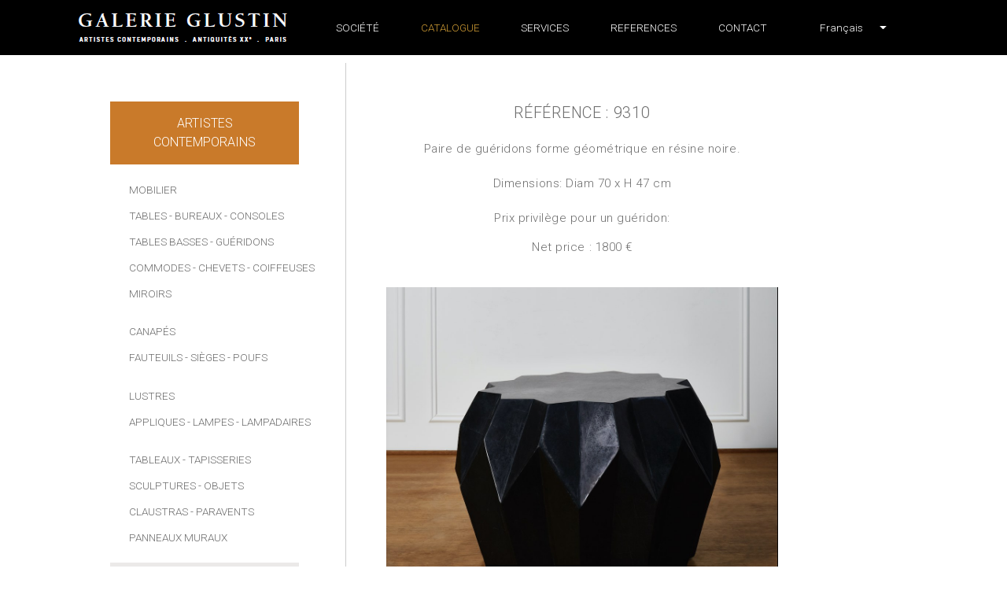

--- FILE ---
content_type: text/html; charset=utf-8
request_url: https://www.glustin.net/fr/product?prod=9310
body_size: 26499
content:
<!DOCTYPE html>
<html lang="FR">
<head>

    <base href="/" />
    <meta charset="utf-8" />
    <meta http-equiv="X-UA-Compatible" content="IE=edge" />
    <meta name="viewport" content="width=device-width, initial-scale=1.0" />
    <title>9310 - Gu&#xE9;ridons - Artistes contemporains - GLUSTIN</title>
                <link rel="alternate" hreflang="fr" href="https://www.glustin.net/fr/product?prod=9310" />
                <link rel="alternate" hreflang="en" href="https://www.glustin.net/en/product?prod=9310" />
                <link rel="alternate" hreflang="ru" href="https://www.glustin.net/ru/product?prod=9310" />
                <link rel="alternate" hreflang="zh" href="https://www.glustin.net/cn/product?prod=9310" />
                <link rel="alternate" hreflang="ar" href="https://www.glustin.net/ar/product?prod=9310" />
            <link rel="canonical" href="https://www.glustin.net/fr/product?prod=9310" />

    <link href='https://fonts.googleapis.com/css?family=Roboto:400,300&subset=latin,cyrillic' rel='stylesheet' type='text/css'>
    <link href="https://fonts.googleapis.com/css2?family=Buenard:wght@700&display=swap" rel="stylesheet">
    <script src="https://kit.fontawesome.com/e54cf3c3cf.js"></script>
    <link href="/css/bootstrap-4.6.1.min.css" rel="stylesheet">

    <link rel="icon" type="image/png" href="/images/favicon.png" />
    <link href='/css/jr_razor.min.css?qs80j1' rel='stylesheet'>
    <link href='/css/main.min.css?qs80j1' rel='stylesheet'>
    <link href='/css/steph-laporte.min.css?qs80j1' rel='stylesheet'>
    <link href='/css/glustin.min.css?qs80j1' rel='stylesheet'>
    <link href='/css/priv.min.css?qs80j1' rel='stylesheet'>
    
    <link href='/css/lity.min.css?qs80j1' rel='stylesheet'>


    <script async src="https://www.googletagmanager.com/gtag/js?id=UA-41191019-1"></script>
    <script>
        window.dataLayer = window.dataLayer || [];
        function gtag() { dataLayer.push(arguments); }
        gtag('js', new Date());
        gtag('config', 'UA-41191019-1');
    </script>

    <script src="/js/jquery-3.6.0.min.js"></script>
    <script src="/js/jr_razor.min.js?qs80j1"></script>
    <script>
        Set_User_State('1933119654231.0.');
        Context_Refresh = function (Count) { Update_Basket_Count(Count) };
    </script>
    <meta name="description" content="Paire de gu&#xE9;ridons forme g&#xE9;om&#xE9;trique en r&#xE9;sine noire. &#xD;&#xA;&#xD;&#xA;Dimensions:     Diam 70 x H 47 cm&#xD;&#xA;&#xD;&#xA;Prix privil&#xE8;ge pour un gu&#xE9;ridon:" />


</head>
<body id="BODY" class="FR PRODUCT">
    
    

    <div class="modal" aria-labelledby="bt-catalogue" id="modal-catalogue" aria-hidden="true">
            <div class="modal-dialog">
        <div class="modal-content">
            <div class="modal-header">
                <div class="accordion" id="modalbar-wrapper">
            <div class="Col_Modal-G">
                <div class="n1-item activ" data-toggle="collapse" data-target="#mCol_G">
                    <div>Artistes contemporains</div>
                </div>
                <div id="mCol_G" class="collapse show" data-parent="#modalbar-wrapper">
                    <ul class="list-group">
                                <li class="list-group-item mt-3">
                                            <a href="/fr/products/mobilier?id=G_04" class=" ">Mobilier</a>
                                </li>
                                <li class="list-group-item">
                                            <a href="/fr/products/table?id=G_03" class=" ">Tables</a>
                                            <a href="/fr/products/bureau?id=G_18" class=" "> - Bureaux</a>
                                            <a href="/fr/products/console?id=G_05" class=" "> - Consoles</a>
                                </li>
                                <li class="list-group-item">
                                            <a href="/fr/products/table-basse?id=G_06" class=" ">Tables basses</a>
                                            <a href="/fr/products/gueridon?id=G_07" class=" "> - Gu&#233;ridons</a>
                                </li>
                                <li class="list-group-item">
                                            <a href="/fr/products/commode?id=G_20" class=" ">Commodes</a>
                                            <a href="/fr/products/chevet?id=G_21" class=" "> - Chevets</a>
                                            <a href="/fr/products/coiffeuse?id=G_24" class=" "> - Coiffeuses</a>
                                </li>
                                <li class="list-group-item">
                                            <a href="/fr/products/miroir?id=G_08" class=" ">Miroirs</a>
                                </li>
                                <li class="list-group-item mt-3">
                                            <a href="/fr/products/canape?id=G_01" class=" ">Canap&#233;s</a>
                                </li>
                                <li class="list-group-item">
                                            <a href="/fr/products/fauteuil?id=G_02" class=" ">Fauteuils</a>
                                            <a href="/fr/products/chaise?id=G_17" class=" "> - Si&#232;ges</a>
                                            <a href="/fr/products/pouf?id=G_15" class=" "> - Poufs</a>
                                </li>
                                <li class="list-group-item mt-3">
                                            <a href="/fr/products/lustre?id=G_09" class=" ">Lustres</a>
                                </li>
                                <li class="list-group-item">
                                            <a href="/fr/products/applique?id=G_10" class=" ">Appliques</a>
                                            <a href="/fr/products/lampe?id=G_14" class=" "> - Lampes</a>
                                            <a href="/fr/products/lampadaire?id=G_26" class=" "> - Lampadaires</a>
                                </li>
                                <li class="list-group-item mt-3">
                                            <a href="/fr/products/tableau?id=G_12" class=" ">Tableaux</a>
                                            <a href="/fr/products/tapisserie?id=G_22" class=" "> - Tapisseries</a>
                                </li>
                                <li class="list-group-item">
                                            <a href="/fr/products/sculpture?id=G_16" class=" ">Sculptures</a>
                                            <a href="/fr/products/objet?id=G_11" class=" "> - Objets</a>
                                </li>
                                <li class="list-group-item">
                                            <a href="/fr/products/claustra?id=G_27" class=" ">Claustras</a>
                                            <a href="/fr/products/paravent?id=G_23" class=" "> - Paravents</a>
                                </li>
                                <li class="list-group-item">
                                            <a href="/fr/products/panneau-mural?id=G_25" class=" ">Panneaux muraux</a>
                                </li>
                    </ul>
                </div>
            </div>
            <div class="Col_Modal-OC">
                <div class="n1-item collapsed" data-toggle="collapse" data-target="#mCol_OC">
                    <div><span>Antiquités XX<sup style='font-size:72%;text-transform: lowercase'>e</sup></span></div>
                </div>
                <div id="mCol_OC" class="collapse " data-parent="#modalbar-wrapper">
                    <ul class="list-group">
                                <li class="list-group-item mt-3">
                                            <a href="/fr/ocproducts/tableau?id=OC_02" class=" ">Tableaux</a>
                                            <a href="/fr/ocproducts/tapisserie?id=OC_03" class=" "> - Tapisseries</a>
                                </li>
                                <li class="list-group-item">
                                            <a href="/fr/ocproducts/panneau-mural?id=OC_04" class=" ">Panneaux muraux</a>
                                </li>
                                <li class="list-group-item">
                                            <a href="/fr/ocproducts/sculpture?id=OC_05" class=" ">Sculptures</a>
                                            <a href="/fr/ocproducts/sculpture-murale?id=OC_06" class=" "> - Sculptures murales</a>
                                </li>
                                <li class="list-group-item">
                                            <a href="/fr/ocproducts/objet?id=OC_07" class=" ">Objets d&#39;art</a>
                                </li>
                                <li class="list-group-item">
                                            <a href="/fr/ocproducts/paravent?id=OC_08" class=" ">Paravents</a>
                                </li>
                                <li class="list-group-item mt-3">
                                            <a href="/fr/ocproducts/mobilier?id=OC_09" class=" ">Mobilier</a>
                                            <a href="/fr/ocproducts/table?id=OC_10" class=" "> - Tables</a>
                                </li>
                                <li class="list-group-item">
                                            <a href="/fr/ocproducts/console?id=OC_11" class=" ">Consoles</a>
                                            <a href="/fr/ocproducts/gueridon?id=OC_12" class=" "> - Gu&#233;ridons</a>
                                            <a href="/fr/ocproducts/miroir?id=OC_122" class=" "> - Miroirs</a>
                                </li>
                                <li class="list-group-item mt-3">
                                            <a href="/fr/ocproducts/canape?id=OC_13" class=" ">Canap&#233;s</a>
                                </li>
                                <li class="list-group-item">
                                            <a href="/fr/ocproducts/fauteuil?id=OC_14" class=" ">Fauteuils - Poufs</a>
                                            <a href="/fr/ocproducts/chaise?id=OC_143" class=" "> - Chaises</a>
                                </li>
                                <li class="list-group-item mt-3">
                                            <a href="/fr/ocproducts/lustre?id=OC_15" class=" ">Lustres</a>
                                </li>
                                <li class="list-group-item">
                                            <a href="/fr/ocproducts/applique?id=OC_16" class=" ">Appliques</a>
                                </li>
                                <li class="list-group-item">
                                            <a href="/fr/ocproducts/lampe?id=OC_17" class=" ">Lampes</a>
                                            <a href="/fr/ocproducts/lampadaire?id=OC_18" class=" "> - Lampadaires</a>
                                </li>
                    </ul>
                </div>
            </div>
            <div class="Col_Modal-P">
                <div class="n1-item collapsed">
                    <div onclick="window.location.href='/fr/privproducts?id=P_00'"><div style="
    line-height: 1em;
    display: block;
">Tarif privilège</div></div>
                </div>
            </div>
                </div>
                <button type="button" class="close" data-dismiss="modal" aria-label="Close">
                    <span aria-hidden="true">&times;</span>
                </button>
            </div>
        </div>
    </div>

    </div>

<nav class="navbar navbar-expand-lg navbar-light fixed-top" id="menuTop">

        <div class="dropdown">
            <button class="btn btn-link dropdown-modal nav-link" type="button" id="bt-catalogue" data-toggle="modal" data-target="#modal-catalogue">
                Catalogue
            </button>
        </div>

    <button class="navbar-toggler collapsed d-inline-block d-lg-none ml-auto" type="button" data-toggle="collapse" data-target="#navbarSupportedContent" aria-controls="navbarSupportedContent" aria-expanded="false" aria-label="Toggle navigation">
        <span class="navbar-toggler-icon"></span>
    </button>
    <div class="collapse navbar-collapse" id="navbarSupportedContent">
        <ul class="navbar-nav mt-2 mt-lg-0 justify-content-between align-items-center">
            <li class="list-inline-item">
                <a href="/fr/catalogue" class="nav-link">
                    <img src="/images/logo_2024.png" alt="GALERIE GLUSTIN PARIS" width="268" height="38">
                </a>
            </li>
        <li class="nav-item"><a class="nav-link " href="/fr/about">Soci&#xE9;t&#xE9;</a></li>
        <li class="nav-item"><a class="nav-link current" href="/fr/catalogue">Catalogue</a></li>
        <li class="nav-item"><a class="nav-link " href="/fr/services">Services</a></li>
        <li class="nav-item"><a class="nav-link " href="/fr/references">References</a></li>
        <li class="nav-item"><a class="nav-link " href="/fr/contact">Contact</a></li>
            <li class="nav-item dropdown">
                <a href="#" class="nav-link dropdown-toggle" data-toggle="dropdown" role="button"><i class="fas fa-globe-americas"></i><span class="visible-md visible-lg">&ensp;&ensp;Fran&#xE7;ais</span>&ensp;&ensp;</a>
                <div class="dropdown-menu dropdown-menu-right" aria-labelledby="navbarDropdown">
                        <a class="dropdown-item" href="/fr/collections" data-language="Fran&#xE7;ais">&nbsp;Fran&#xE7;ais</a>
                        <a class="dropdown-item" href="/en/collections" data-language="English">&nbsp;English</a>
                        <a class="dropdown-item" href="/ru/collections" data-language="&#x420;&#x443;&#x441;&#x441;&#x43A;&#x438;&#x439;">&nbsp;&#x420;&#x443;&#x441;&#x441;&#x43A;&#x438;&#x439;</a>
                        <a class="dropdown-item" href="/cn/collections" data-language="&#x7B80;&#x4F53;&#x4E2D;&#x6587;">&nbsp;&#x7B80;&#x4F53;&#x4E2D;&#x6587;</a>
                        <a class="dropdown-item" href="/ar/collections" data-language="&#x627;&#x644;&#x639;&#x631;&#x627;&#x642;">&nbsp;&#x627;&#x644;&#x639;&#x631;&#x627;&#x642;</a>
                </div>
            </li>
            <li id="contact-rs" class="nav-item">
                <a href="https://www.pinterest.fr/kglustin/galerie-glustin/" class="nav-link social" target="_blank">
                    <span class="picto-rs">
                        <i class="fab fa-pinterest"></i>
                    </span>
                </a>
                <a href="https://www.instagram.com/galerieglustin#" class="nav-link" target="_blank">
                    <span class="picto-rs">
                        <i class="fab fa-instagram"></i>
                    </span>
                </a>

            </li>
        </ul>
    </div>
</nav>


<div class="d-flex container mw-1000" id="P_Wrapper">
    
        <div id="sidebar-wrapper">
    <div class="list-group list-group-flush">
            <div class="accordion" id="colMenu">
            <div class="Col_Menu-G">
                <div class="n1-item activ" data-toggle="collapse" data-target="#Col_G">
                    <div>Artistes contemporains</div>
                </div>
                <div id="Col_G" class="collapse show" data-parent="#colMenu">
                    <ul>
                                <li class="list-group-item mt-3">
                                            <a href="/fr/products/mobilier?id=G_04" class=" ">Mobilier</a>
                                </li>
                                <li class="list-group-item">
                                            <a href="/fr/products/table?id=G_03" class=" ">Tables</a>
                                            <a href="/fr/products/bureau?id=G_18" class=" "> - Bureaux</a>
                                            <a href="/fr/products/console?id=G_05" class=" "> - Consoles</a>
                                </li>
                                <li class="list-group-item">
                                            <a href="/fr/products/table-basse?id=G_06" class=" ">Tables basses</a>
                                            <a href="/fr/products/gueridon?id=G_07" class=" "> - Gu&#233;ridons</a>
                                </li>
                                <li class="list-group-item">
                                            <a href="/fr/products/commode?id=G_20" class=" ">Commodes</a>
                                            <a href="/fr/products/chevet?id=G_21" class=" "> - Chevets</a>
                                            <a href="/fr/products/coiffeuse?id=G_24" class=" "> - Coiffeuses</a>
                                </li>
                                <li class="list-group-item">
                                            <a href="/fr/products/miroir?id=G_08" class=" ">Miroirs</a>
                                </li>
                                <li class="list-group-item mt-3">
                                            <a href="/fr/products/canape?id=G_01" class=" ">Canap&#233;s</a>
                                </li>
                                <li class="list-group-item">
                                            <a href="/fr/products/fauteuil?id=G_02" class=" ">Fauteuils</a>
                                            <a href="/fr/products/chaise?id=G_17" class=" "> - Si&#232;ges</a>
                                            <a href="/fr/products/pouf?id=G_15" class=" "> - Poufs</a>
                                </li>
                                <li class="list-group-item mt-3">
                                            <a href="/fr/products/lustre?id=G_09" class=" ">Lustres</a>
                                </li>
                                <li class="list-group-item">
                                            <a href="/fr/products/applique?id=G_10" class=" ">Appliques</a>
                                            <a href="/fr/products/lampe?id=G_14" class=" "> - Lampes</a>
                                            <a href="/fr/products/lampadaire?id=G_26" class=" "> - Lampadaires</a>
                                </li>
                                <li class="list-group-item mt-3">
                                            <a href="/fr/products/tableau?id=G_12" class=" ">Tableaux</a>
                                            <a href="/fr/products/tapisserie?id=G_22" class=" "> - Tapisseries</a>
                                </li>
                                <li class="list-group-item">
                                            <a href="/fr/products/sculpture?id=G_16" class=" ">Sculptures</a>
                                            <a href="/fr/products/objet?id=G_11" class=" "> - Objets</a>
                                </li>
                                <li class="list-group-item">
                                            <a href="/fr/products/claustra?id=G_27" class=" ">Claustras</a>
                                            <a href="/fr/products/paravent?id=G_23" class=" "> - Paravents</a>
                                </li>
                                <li class="list-group-item">
                                            <a href="/fr/products/panneau-mural?id=G_25" class=" ">Panneaux muraux</a>
                                </li>
                    </ul>
                </div>
            </div>
            <div class="Col_Menu-OC">
                <div class="n1-item collapsed" data-toggle="collapse" data-target="#Col_OC">
                    <div><span>Antiquités XX<sup style='font-size:72%;text-transform: lowercase'>e</sup></span></div>
                </div>
                <div id="Col_OC" class="collapse " data-parent="#colMenu">
                    <ul>
                                <li class="list-group-item mt-3">
                                            <a href="/fr/ocproducts/tableau?id=OC_02" class=" ">Tableaux</a>
                                            <a href="/fr/ocproducts/tapisserie?id=OC_03" class=" "> - Tapisseries</a>
                                </li>
                                <li class="list-group-item">
                                            <a href="/fr/ocproducts/panneau-mural?id=OC_04" class=" ">Panneaux muraux</a>
                                </li>
                                <li class="list-group-item">
                                            <a href="/fr/ocproducts/sculpture?id=OC_05" class=" ">Sculptures</a>
                                            <a href="/fr/ocproducts/sculpture-murale?id=OC_06" class=" "> - Sculptures murales</a>
                                </li>
                                <li class="list-group-item">
                                            <a href="/fr/ocproducts/objet?id=OC_07" class=" ">Objets d&#39;art</a>
                                </li>
                                <li class="list-group-item">
                                            <a href="/fr/ocproducts/paravent?id=OC_08" class=" ">Paravents</a>
                                </li>
                                <li class="list-group-item mt-3">
                                            <a href="/fr/ocproducts/mobilier?id=OC_09" class=" ">Mobilier</a>
                                            <a href="/fr/ocproducts/table?id=OC_10" class=" "> - Tables</a>
                                </li>
                                <li class="list-group-item">
                                            <a href="/fr/ocproducts/console?id=OC_11" class=" ">Consoles</a>
                                            <a href="/fr/ocproducts/gueridon?id=OC_12" class=" "> - Gu&#233;ridons</a>
                                            <a href="/fr/ocproducts/miroir?id=OC_122" class=" "> - Miroirs</a>
                                </li>
                                <li class="list-group-item mt-3">
                                            <a href="/fr/ocproducts/canape?id=OC_13" class=" ">Canap&#233;s</a>
                                </li>
                                <li class="list-group-item">
                                            <a href="/fr/ocproducts/fauteuil?id=OC_14" class=" ">Fauteuils - Poufs</a>
                                            <a href="/fr/ocproducts/chaise?id=OC_143" class=" "> - Chaises</a>
                                </li>
                                <li class="list-group-item mt-3">
                                            <a href="/fr/ocproducts/lustre?id=OC_15" class=" ">Lustres</a>
                                </li>
                                <li class="list-group-item">
                                            <a href="/fr/ocproducts/applique?id=OC_16" class=" ">Appliques</a>
                                </li>
                                <li class="list-group-item">
                                            <a href="/fr/ocproducts/lampe?id=OC_17" class=" ">Lampes</a>
                                            <a href="/fr/ocproducts/lampadaire?id=OC_18" class=" "> - Lampadaires</a>
                                </li>
                    </ul>
                </div>
            </div>
            <div class="Col_Menu-P">
                <div class="n1-item collapsed">
                    <div onclick="window.location.href='/fr/privproducts?id=P_00'"><div style="
    line-height: 1em;
    display: block;
">Tarif privilège</div></div>
                </div>
            </div>
    </div>

    </div>
</div>


    



    <div id="page-content-wrapper">
        <div id="descriptif-produit">
            <p class="ref">R&#xE9;f&#xE9;rence : 9310</p>
            <p class="descritif">
                Paire de gu&#233;ridons forme g&#233;om&#233;trique en r&#233;sine noire. <br/><br/>Dimensions:     Diam 70 x H 47 cm<br/><br/>Prix privil&#232;ge pour un gu&#233;ridon:<br/>
            </p>
            <p>
                    <span class="price">Net price : 1800 €</span>
            </p>
            <ul id="presentation-produit">
                    <li>
                        <a href="https://www.glustin.net/res/e22c1e9e-e037-42f7-8cd2-2ad51a238e81.png?p=%23store%3apic" class="btn" data-lity data-lity-desc="Meuble 1">
                            <img src="https://www.glustin.net/res/e22c1e9e-e037-42f7-8cd2-2ad51a238e81.png?p=%23store%3apic" alt="sofa" class="prod" loading="lazy" />
                        </a>
                    </li>
                    <li>
                        <a href="https://www.glustin.net/res/3e0370fc-2970-40dd-b683-52c64e3be8be.jpg?p=%23store%3apic" class="btn" data-lity data-lity-desc="Meuble 1">
                            <img src="https://www.glustin.net/res/3e0370fc-2970-40dd-b683-52c64e3be8be.jpg?p=%23store%3apic" alt="sofa" class="prod" loading="lazy" />
                        </a>
                    </li>
                    <li>
                        <a href="https://www.glustin.net/res/face3f44-d39c-446b-97ae-5bf02ea9e7ab.jpg?p=%23store%3apic" class="btn" data-lity data-lity-desc="Meuble 1">
                            <img src="https://www.glustin.net/res/face3f44-d39c-446b-97ae-5bf02ea9e7ab.jpg?p=%23store%3apic" alt="sofa" class="prod" loading="lazy" />
                        </a>
                    </li>
                    <li>
                        <a href="https://www.glustin.net/res/290c4560-c5a8-4c23-8ca0-e6d3f6051bc1.jpg?p=%23store%3apic" class="btn" data-lity data-lity-desc="Meuble 1">
                            <img src="https://www.glustin.net/res/290c4560-c5a8-4c23-8ca0-e6d3f6051bc1.jpg?p=%23store%3apic" alt="sofa" class="prod" loading="lazy" />
                        </a>
                    </li>
            </ul>
        </div>
    </div>


</div>

    <script src="/js/bootstrap-4.6.1.min.js"></script>
    <script src="/js/jquery.unobtrusive-ajax.min.js?qs80j1"></script>
    <script type="text/javascript" src="/js/main.min.js?qs80j1"></script>
    
    <script src="/js/lity.min.js?qs80j1"></script>

    

</body>
</html>
